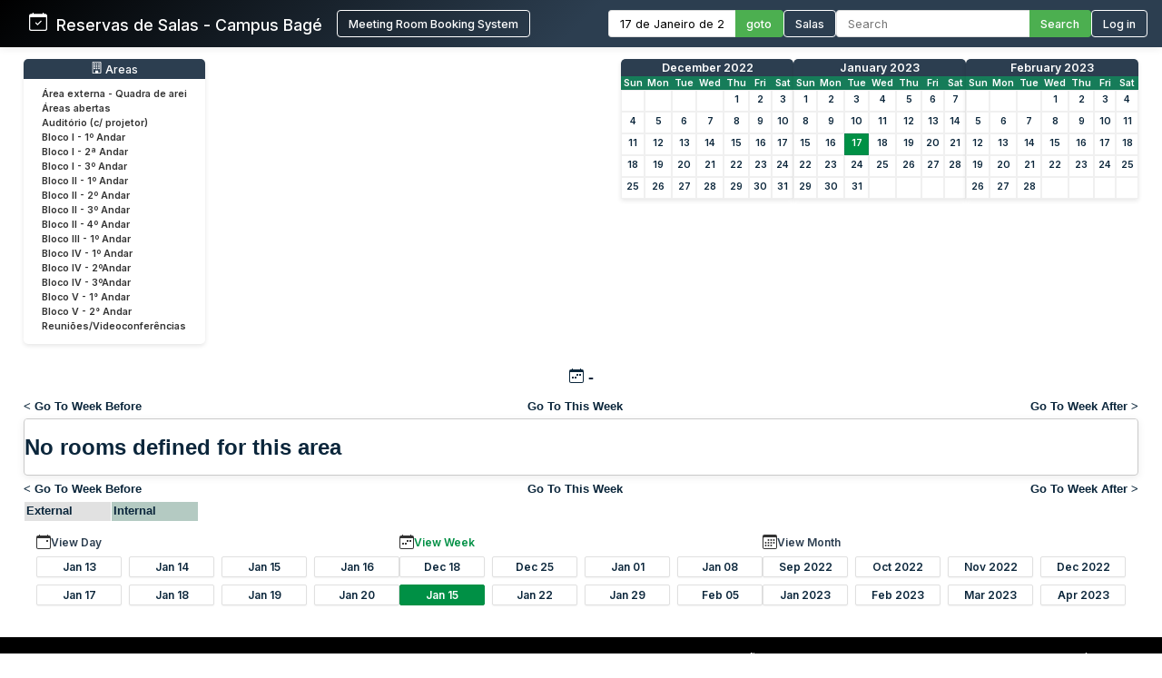

--- FILE ---
content_type: text/html; charset=utf-8
request_url: http://sistemas.bage.unipampa.edu.br/reserva/week.php?year=2023&month=01&day=17&area=18
body_size: 7129
content:
<!DOCTYPE html>
<html>
<head>
<meta charset="utf-8">
<link rel="icon" href="favicon.ico" type="image/x-icon">
<title>Reservas de Salas - Campus Bagé Unipampa</title>

<link href="https://fonts.googleapis.com/css2?family=Inter:wght@400;500;600&display=swap" rel="stylesheet">
<!-- Flatpickr CSS -->
<link rel="stylesheet" href="https://cdn.jsdelivr.net/npm/flatpickr/dist/flatpickr.min.css">

    <link href="jquery/ui/css/sunny/jquery-ui-1.9.1.custom.min.css" rel="stylesheet" type="text/css">
    
    <link href="jquery/datatables/css/mrbs-page.css" rel="stylesheet" type="text/css">
    <link href="jquery/datatables/css/mrbs-table.css" rel="stylesheet" type="text/css">
    <link href="jquery/datatables/css/ColReorder.css" rel="stylesheet" type="text/css">
    <link href="jquery/datatables/css/ColVis.css" rel="stylesheet" type="text/css">
    
    <link rel="stylesheet" href="css/mrbs.css.php" type="text/css">
        <link rel="stylesheet" media="print" href="css/mrbs-print.css.php" type="text/css">
    <!--[if IE]>
    <link rel="stylesheet" href="css/mrbs-ie.css" type="text/css">
    <![endif]-->
        <!--[if IE 8]>
    <link rel="stylesheet" href="css/mrbs-ie8.css" type="text/css">
    <![endif]-->
    <!--[if lte IE 8]>
    <link rel="stylesheet" href="css/mrbs-ielte8.css" type="text/css">
    <![endif]-->
    <!--[if lte IE 7]>
    <link rel="stylesheet" href="css/mrbs-ielte7.css.php" type="text/css">
    <![endif]-->
    <!--[if lte IE 6]>
    <link rel="stylesheet" href="css/mrbs-ielte6.css" type="text/css">
    <![endif]-->
    
    <meta name="robots" content="noindex">
    
<script type="text/javascript" src="jquery/jquery-1.8.2.min.js"></script>
<script type="text/javascript" src="jquery/ui/jquery-ui-1.9.1.custom.min.js"></script>
<script type="text/javascript" src="jquery/ui/jquery-ui-i18n.js"></script>
<script type="text/javascript" src="jquery/ui/jquery-ui-i18n.MRBS.js"></script>

<script type="text/javascript">
  //<![CDATA[
  var lteIE6 = false;
  //]]>
</script>
<!--[if lte IE 6]>
<script type="text/javascript">
  //<![CDATA[
  var lteIE6 = true;
  //]]>
</script>
<![endif]-->
    
<script type="text/javascript">
  //<![CDATA[
  var lteIE7 = false;
  //]]>
</script>
<!--[if lte IE 7]>
<script type="text/javascript">
  //<![CDATA[
  var lteIE7 = true;
  //]]>
</script>
<![endif]-->
    
<script type="text/javascript">
  //<![CDATA[
  var lteIE8 = false;
  //]]>
</script>
<!--[if lte IE 8]>
<script type="text/javascript">
  //<![CDATA[
  var lteIE8 = true;
  //]]>
</script>
<![endif]-->
    
<script type="text/javascript">
  //<![CDATA[
    function init(params)
  {
  }
  //]]>
</script>

<script type="text/javascript" src="js/functions.js.php?area=18"></script>
<script type="text/javascript" src="js/datepicker.js.php?area=18"></script>
<script type="text/javascript" src="js/general.js.php?area=18"></script>

    
  <script type="text/javascript" src="js/refresh.js.php?area=18"></script>
  <script type="text/javascript" src="js/resizable.js.php?area=18"></script>
  <script type="text/javascript" src="js/multiple.js.php?area=18"></script>
    <script type="text/javascript" src="js/cell_click.js.php?area=18"></script>
    
    
<script type="text/javascript">

//<![CDATA[





$(window).load(function() {

  var args = {day: '17',
              month: '1',
              year: '2023',
              area: '18',
              room: '0',
              page: 'week'};
    init(args);

});


//]]>
</script>
<style>
/* ===== ESTILOS MODERNOS PARA O HEADER ===== */
.header-container {
  background: linear-gradient(135deg, #000000 0%, #2c3e50 50%);
  color: white;
  padding: 0;
  box-shadow: 0 0px 10px rgba(0,0,0,0.1);
  font-family: 'Inter', sans-serif;
  position: relative;
}

.header-wrapper {
  display: flex;
  flex-direction: column;
  width: 100%;
}


.header-top {
  display: flex;
  justify-content: space-between;
  align-items: center;
  padding: 0.7rem 1rem;
}

.logo-text {
  display: flex;
  align-items: baseline;
  font-size: 1.1rem;
  white-space: nowrap;
}

.logo-section {
  display: flex;
  align-items: center;
  gap: 10px;
  flex-shrink: 0;
  margin-left: 0; /* Remove a margem esquerda */
  padding-left: 0; /* Remove o padding esquerdo */
}

.header-bottom {
  width: 100%;
  background-color: #4CAF50;
  color: white;
  padding: 0.5rem 2rem;
  display: none; /* Inicialmente oculto */
}

.header-content {
  display: flex;
  justify-content: space-between;
  align-items: center;
  max-width: 1400px;
  margin: 0 auto;
  gap: 1.5rem;
  width: 100%;
}

.logo-section {
  display: flex;
  align-items: left;
  gap: 1rem;
  flex-shrink: 0;
}

.logo-section a {
  display: flex;
  align-items: left;
  text-decoration: none;
  color: white;
}

.logo-section img {
  height: 40px;
  max-width: 160px;
  object-fit: contain;
}

.logo-text {
  font-size: 1.1rem;
  font-weight: 500;
  margin-left: 0;
}

.nav-section {
  display: flex;
  align-items: center;
  gap: 1.5rem;
  flex-wrap: nowrap;
}

.nav-item {
  display: flex;
  align-items: center;
  gap: 0.5rem;
  white-space: nowrap;
}

.nav-link {
  color: white;
  text-decoration: none;
  font-weight: 500;
  padding: 0rem 0;
  transition: color 0.2s;
  font-size: 0.8rem;
}

.nav-link:hover {
  color: #4CAF50;
}

.nav-link.active {
  color: #4CAF50;
  border-bottom: 2px solid #4CAF50;
}

.date-picker-container {
  display: flex;
  align-items: center;
  gap: 0; /* Removido o gap */
}

.flatpickr-input {
  padding: 6px 12px;
  border: 1px solid #ddd;
  border-right: none;
  border-radius: 4px 0 0 4px;
  font-size: 0.8rem;
  width: 140px;
  font-family: 'Inter', sans-serif;
  margin: 0;
  height: 30px;
  box-sizing: border-box;
  outline: none;
}

.search-container {
  display: flex;
  align-items: center;
  gap: 0; /* Removido o gap */
}

.search-input {
  padding: 6px 12px;
  border: 1px solid #ddd;
  border-right: none;
  border-radius: 4px 0 0 4px;
  font-size: 0.8rem;
  width: 200px;
  font-family: 'Inter', sans-serif;
  color: #333;
  margin: 0;
  height: 30px;
  box-sizing: border-box;
  outline: none;
}

.search-btn, .btn {
  padding: 0 12px;
  background-color: #4CAF50;
  color: white;
  height: 30px;
  border: 1px solid #4CAF50;
  border-left: none;
  border-radius: 0 4px 4px 0;
  cursor: pointer;
  font-family: 'Inter', sans-serif;
  font-weight: 500;
  font-size: 0.8rem;
  transition: background-color 0.3s;
  margin: 0;
  height: 30px;
  box-sizing: border-box;
  display: flex;
  align-items: center;
  justify-content: center;
}

.search-btn:hover, .btn:hover {
  background-color: #009045;
  border-color: #009045;
}

.pending-bar {
  display: flex;
  align-items: center;
  justify-content: center;
  gap: 0.5rem;
  width: 100%;
}

.pending-link {
  color: white;
  text-decoration: none;
  font-weight: 600;
  font-size: 0.8rem;
  display: flex;
  align-items: center;
  gap: 0.5rem;
}

.pending-link:hover {
  text-decoration: underline;
}

.user-info {
  display: flex;
  align-items: center;
  gap: 10px;
}

.welcome-msg {
  font-size: 0.8rem;
  color: #ffffff;
}

.user-name {
  font-weight: 600;
  font-size: 0.8rem;
}

.login-btn {
  padding: 6px 12px;
  background-color: transparent;
  color: white;
  height: 30px;
  border: 1px solid white;
  border-radius: 4px;
  cursor: pointer;
  font-family: 'Inter', sans-serif;
  font-weight: 500;
  font-size: 0.8rem;
  transition: all 0.3s;
}

.login-btn:hover {
  background-color: #009045;
}



/* Responsividade */
@media (max-width: 1200px) {
  .header-top {
    flex-wrap: wrap;
    gap: 1rem;
    padding: 0.8rem;
  }
  
  .search-input {
    width: 200px;
  }
}

@media (max-width: 768px) {
  .nav-section {
    flex-direction: row;
    flex-wrap: wrap;
    gap: 0.8rem;
  }
  
  .search-container {
    width: 100%;
  }
  
  .search-input {
    width: 100%;
  }
}
</style>

</head>

<body class="non_js week">
<script type="text/javascript">
  //<![CDATA[
  $('body').addClass('js').removeClass('non_js');
  //]]>
</script> 

<!-- Flatpickr JS -->
<script src="https://cdn.jsdelivr.net/npm/flatpickr"></script>
<script src="https://cdn.jsdelivr.net/npm/flatpickr/dist/l10n/pt.js"></script>

<div class="screenonly">


<header class="header-container">
  <div class="header-wrapper">
    <div class="header-top">
      <div class="header-content" style="margin-left: 1rem;">
        <!-- Logo e Nome da Empresa -->
<div class="logo-section">
  <span class="logo-text"><svg xmlns="http://www.w3.org/2000/svg" width="20" height="20" fill="currentColor" class="bi bi-calendar-check" viewBox="0 0 16 16">
  <path d="M10.854 7.146a.5.5 0 0 1 0 .708l-3 3a.5.5 0 0 1-.708 0l-1.5-1.5a.5.5 0 1 1 .708-.708L7.5 9.793l2.646-2.647a.5.5 0 0 1 .708 0"/>
  <path d="M3.5 0a.5.5 0 0 1 .5.5V1h8V.5a.5.5 0 0 1 1 0V1h1a2 2 0 0 1 2 2v11a2 2 0 0 1-2 2H2a2 2 0 0 1-2-2V3a2 2 0 0 1 2-2h1V.5a.5.5 0 0 1 .5-.5M1 4v10a1 1 0 0 0 1 1h12a1 1 0 0 0 1-1V4z"/>
</svg> &nbsp; Reservas de Salas - Campus Bagé </span>&nbsp;&nbsp;&nbsp;&nbsp;<a href="index.php" style="display: flex; align-items: center; text-decoration: none; color: white;"><button class="login-btn">Meeting Room Booking System</button></a></div>
        
        <!-- Navegação -->
        <div class="nav-section">
          <!-- Seletor de Data -->
          <div class="nav-item">
            <form action="day.php" method="get" id="Form1">
              <div class="date-picker-container">
                <input type="text" class="flatpickr-input flatpickr" 
                       data-date-format="d/m/Y" 
                       data-alt-input="true"
                       data-alt-format="d \\d\\e F \\d\\e Y"
                       data-default-date="17/1/2023"
                       data-locale="pt">
                <input type="hidden" name="day" value="17">
                <input type="hidden" name="month" value="1">
                <input type="hidden" name="year" value="2023">
                <input type="hidden" name="area" value="18">
                <button type="submit" class="btn">goto</button>
              </div>
            </form>
          </div>
          
          <!-- Link para Admin/Rooms -->
          				<a href="admin.php?day=17&amp;month=1&amp;year=2023&amp;area=18" class="nav-link " style="color: #ffffff !important;">
					<button class="login-btn">Salas</button>
				</a>
          
          <!-- Busca -->
          <div class="nav-item">
            <form id="header_search" method="get" action="search.php" class="search-container">
              <input type="search" name="search_str" class="search-input" placeholder="Search" value="" required style="width: 100%;">
              <button type="submit" class="search-btn">Search</button>
              <input type="hidden" name="day" value="17">
              <input type="hidden" name="month" value="1">
              <input type="hidden" name="year" value="2023">
              <input type="hidden" name="area" value="18">
            </form>
          </div>
          
          <!-- Login/Usuário -->
          <form method="post" action="index.php"><input type="hidden" name="Action" value="QueryName"><input type="hidden" name="TargetURL" value="week.php?year=2023&amp;month=01&amp;day=17&amp;area=18"><button type="submit" class="login-btn">Log in</button></form>        </div>
      </div>
    </div>
    
      </div>
</header>

<script>
$(document).ready(function() {
  // Inicializa o datepicker
  flatpickr(".flatpickr", {
    locale: "pt",
    dateFormat: "d/m/Y",
    altInput: true,
    altFormat: "d \\d\\e F \\d\\e Y",
    defaultDate: "17/1/2023",
    onChange: function(selectedDates, dateStr, instance) {
      if (selectedDates.length > 0) {
        var day = selectedDates[0].getDate();
        var month = selectedDates[0].getMonth() + 1;
        var year = selectedDates[0].getFullYear();
        
        // Atualiza os campos ocultos
        $('input[name="day"]').val(day);
        $('input[name="month"]').val(month);
        $('input[name="year"]').val(year);
      }
    }
  });
  
  // Destaca o link ativo baseado na página atual
  $('.nav-link').each(function() {
    if (window.location.href.indexOf($(this).attr('href')) > -1) {
      $(this).addClass('active');
    }
  });
  
  // Mostra a barra de pendentes se existir
  if ($('#pending-bar').length) {
    $('#pending-bar').show();
  }
});
</script>

<div id="contents">
<div id="dwm_header" class="screenonly">
<div id="dwm_areas" style="margin-bottom: 20px; background: #fff; border-radius: 5px; box-shadow: 0 2px 5px rgba(0,0,0,0.1); padding: 10px;">
<h3 style="font-family: 'Inter', sans-serif; color: white; margin: -10px -10px 10px -10px; padding: 3px 10px; background: #2c3e50; border-radius: 5px 5px 0 0; font-weight: 500; font-size: 0.95em; text-decoration: none;"><center> <svg xmlns='http://www.w3.org/2000/svg' width='13' height='13' fill='currentColor' class='bi bi-building' viewBox='0 0 16 16'>
  <path d='M4 2.5a.5.5 0 0 1 .5-.5h1a.5.5 0 0 1 .5.5v1a.5.5 0 0 1-.5.5h-1a.5.5 0 0 1-.5-.5zm3 0a.5.5 0 0 1 .5-.5h1a.5.5 0 0 1 .5.5v1a.5.5 0 0 1-.5.5h-1a.5.5 0 0 1-.5-.5zm3.5-.5a.5.5 0 0 0-.5.5v1a.5.5 0 0 0 .5.5h1a.5.5 0 0 0 .5-.5v-1a.5.5 0 0 0-.5-.5zM4 5.5a.5.5 0 0 1 .5-.5h1a.5.5 0 0 1 .5.5v1a.5.5 0 0 1-.5.5h-1a.5.5 0 0 1-.5-.5zM7.5 5a.5.5 0 0 0-.5.5v1a.5.5 0 0 0 .5.5h1a.5.5 0 0 0 .5-.5v-1a.5.5 0 0 0-.5-.5zm2.5.5a.5.5 0 0 1 .5-.5h1a.5.5 0 0 1 .5.5v1a.5.5 0 0 1-.5.5h-1a.5.5 0 0 1-.5-.5zM4.5 8a.5.5 0 0 0-.5.5v1a.5.5 0 0 0 .5.5h1a.5.5 0 0 0 .5-.5v-1a.5.5 0 0 0-.5-.5zm2.5.5a.5.5 0 0 1 .5-.5h1a.5.5 0 0 1 .5.5v1a.5.5 0 0 1-.5.5h-1a.5.5 0 0 1-.5-.5zm3.5-.5a.5.5 0 0 0-.5.5v1a.5.5 0 0 0 .5.5h1a.5.5 0 0 0 .5-.5v-1a.5.5 0 0 0-.5-.5z'/>
  <path d='M2 1a1 1 0 0 1 1-1h10a1 1 0 0 1 1 1v14a1 1 0 0 1-1 1H3a1 1 0 0 1-1-1zm11 0H3v14h3v-2.5a.5.5 0 0 1 .5-.5h3a.5.5 0 0 1 .5.5V15h3z'/>
</svg> Areas</center></h3>
<ul style="list-style-type: none; padding: 0; margin: 0; font-family: 'Inter', sans-serif; font-size: 0.82em;">
<li style="margin-bottom: 3px;"><a href="week.php?year=2023&amp;month=1&amp;day=17&amp;area=21" style="text-decoration: none; display: block;" onmouseover="this.style.backgroundColor='#f0f0f0'; this.style.borderRadius='2px';" onmouseout="this.style.backgroundColor='transparent'"><span style="color: #333; padding: 15px 10px;">Área externa - Quadra de arei</span></a></li>
<li style="margin-bottom: 3px;"><a href="week.php?year=2023&amp;month=1&amp;day=17&amp;area=15" style="text-decoration: none; display: block;" onmouseover="this.style.backgroundColor='#f0f0f0'; this.style.borderRadius='2px';" onmouseout="this.style.backgroundColor='transparent'"><span style="color: #333; padding: 15px 10px;">Áreas abertas</span></a></li>
<li style="margin-bottom: 3px;"><a href="week.php?year=2023&amp;month=1&amp;day=17&amp;area=12" style="text-decoration: none; display: block;" onmouseover="this.style.backgroundColor='#f0f0f0'; this.style.borderRadius='2px';" onmouseout="this.style.backgroundColor='transparent'"><span style="color: #333; padding: 15px 10px;">Auditório (c/ projetor)</span></a></li>
<li style="margin-bottom: 3px;"><a href="week.php?year=2023&amp;month=1&amp;day=17&amp;area=1" style="text-decoration: none; display: block;" onmouseover="this.style.backgroundColor='#f0f0f0'; this.style.borderRadius='2px';" onmouseout="this.style.backgroundColor='transparent'"><span style="color: #333; padding: 15px 10px;">Bloco I - 1º Andar</span></a></li>
<li style="margin-bottom: 3px;"><a href="week.php?year=2023&amp;month=1&amp;day=17&amp;area=5" style="text-decoration: none; display: block;" onmouseover="this.style.backgroundColor='#f0f0f0'; this.style.borderRadius='2px';" onmouseout="this.style.backgroundColor='transparent'"><span style="color: #333; padding: 15px 10px;">Bloco I - 2ª Andar</span></a></li>
<li style="margin-bottom: 3px;"><a href="week.php?year=2023&amp;month=1&amp;day=17&amp;area=6" style="text-decoration: none; display: block;" onmouseover="this.style.backgroundColor='#f0f0f0'; this.style.borderRadius='2px';" onmouseout="this.style.backgroundColor='transparent'"><span style="color: #333; padding: 15px 10px;">Bloco I - 3º Andar</span></a></li>
<li style="margin-bottom: 3px;"><a href="week.php?year=2023&amp;month=1&amp;day=17&amp;area=2" style="text-decoration: none; display: block;" onmouseover="this.style.backgroundColor='#f0f0f0'; this.style.borderRadius='2px';" onmouseout="this.style.backgroundColor='transparent'"><span style="color: #333; padding: 15px 10px;">Bloco II - 1º Andar</span></a></li>
<li style="margin-bottom: 3px;"><a href="week.php?year=2023&amp;month=1&amp;day=17&amp;area=7" style="text-decoration: none; display: block;" onmouseover="this.style.backgroundColor='#f0f0f0'; this.style.borderRadius='2px';" onmouseout="this.style.backgroundColor='transparent'"><span style="color: #333; padding: 15px 10px;">Bloco II - 2º Andar</span></a></li>
<li style="margin-bottom: 3px;"><a href="week.php?year=2023&amp;month=1&amp;day=17&amp;area=8" style="text-decoration: none; display: block;" onmouseover="this.style.backgroundColor='#f0f0f0'; this.style.borderRadius='2px';" onmouseout="this.style.backgroundColor='transparent'"><span style="color: #333; padding: 15px 10px;">Bloco II - 3º Andar</span></a></li>
<li style="margin-bottom: 3px;"><a href="week.php?year=2023&amp;month=1&amp;day=17&amp;area=9" style="text-decoration: none; display: block;" onmouseover="this.style.backgroundColor='#f0f0f0'; this.style.borderRadius='2px';" onmouseout="this.style.backgroundColor='transparent'"><span style="color: #333; padding: 15px 10px;">Bloco II - 4º Andar</span></a></li>
<li style="margin-bottom: 3px;"><a href="week.php?year=2023&amp;month=1&amp;day=17&amp;area=14" style="text-decoration: none; display: block;" onmouseover="this.style.backgroundColor='#f0f0f0'; this.style.borderRadius='2px';" onmouseout="this.style.backgroundColor='transparent'"><span style="color: #333; padding: 15px 10px;">Bloco III - 1º Andar</span></a></li>
<li style="margin-bottom: 3px;"><a href="week.php?year=2023&amp;month=1&amp;day=17&amp;area=4" style="text-decoration: none; display: block;" onmouseover="this.style.backgroundColor='#f0f0f0'; this.style.borderRadius='2px';" onmouseout="this.style.backgroundColor='transparent'"><span style="color: #333; padding: 15px 10px;">Bloco IV - 1º Andar</span></a></li>
<li style="margin-bottom: 3px;"><a href="week.php?year=2023&amp;month=1&amp;day=17&amp;area=10" style="text-decoration: none; display: block;" onmouseover="this.style.backgroundColor='#f0f0f0'; this.style.borderRadius='2px';" onmouseout="this.style.backgroundColor='transparent'"><span style="color: #333; padding: 15px 10px;">Bloco IV - 2ºAndar</span></a></li>
<li style="margin-bottom: 3px;"><a href="week.php?year=2023&amp;month=1&amp;day=17&amp;area=11" style="text-decoration: none; display: block;" onmouseover="this.style.backgroundColor='#f0f0f0'; this.style.borderRadius='2px';" onmouseout="this.style.backgroundColor='transparent'"><span style="color: #333; padding: 15px 10px;">Bloco IV - 3ºAndar</span></a></li>
<li style="margin-bottom: 3px;"><a href="week.php?year=2023&amp;month=1&amp;day=17&amp;area=19" style="text-decoration: none; display: block;" onmouseover="this.style.backgroundColor='#f0f0f0'; this.style.borderRadius='2px';" onmouseout="this.style.backgroundColor='transparent'"><span style="color: #333; padding: 15px 10px;">Bloco V - 1° Andar</span></a></li>
<li style="margin-bottom: 3px;"><a href="week.php?year=2023&amp;month=1&amp;day=17&amp;area=20" style="text-decoration: none; display: block;" onmouseover="this.style.backgroundColor='#f0f0f0'; this.style.borderRadius='2px';" onmouseout="this.style.backgroundColor='transparent'"><span style="color: #333; padding: 15px 10px;">Bloco V - 2° Andar</span></a></li>
<li style="margin-bottom: 3px;"><a href="week.php?year=2023&amp;month=1&amp;day=17&amp;area=13" style="text-decoration: none; display: block;" onmouseover="this.style.backgroundColor='#f0f0f0'; this.style.borderRadius='2px';" onmouseout="this.style.backgroundColor='transparent'"><span style="color: #333; padding: 15px 10px;">Reuniões/Videoconferências</span></a></li>
</ul>
</div>
<style>
/* MINICALENDÁRIOS PERSONALIZADOS */
#cals {
  display: flex;
  gap: 12px;
  margin: 0rem 0;
  justify-content: center;
  flex-wrap: wrap;
}

table.minicalendar {
  background: #fff;
  border-radius: 5px 5px 0 0; /* Arredonda apenas os cantos superiores */
  box-shadow: 0 2px 5px rgba(0,0,0,0.1);
  border-collapse: separate; /* IMPORTANTE para border-radius funcionar */
  border-spacing: 0;
  width: 190px;
  font-family: 'Inter', sans-serif;
  overflow: hidden; /* Garante que o conteúdo respeite o border-radius */
}

/* CABEÇALHO PRINCIPAL - MÊS/ANO */
table.minicalendar > thead > tr:first-child th {
  background: #2c3e50 !important;
  color: white !important;
  padding: 2px 2px;
  font-weight: 500;
  font-size: 0.95em;
  text-align: center;
  text-transform: capitalize;
  border: none;
  border-radius: 4px 4px 0 0; /* Arredonda cantos superiores */
}

/* LINHA DOS DIAS DA SEMANA */
table.minicalendar > thead > tr:nth-child(2) th {
  background: #167c59 !important;
  color: white !important;
  padding: 1px 1px;
  font-size: 0.8em;
  border: none;
}


/* LINKS DO MÊS/ANO - CORRIGIDO PARA BRANCO */
table.minicalendar > thead > tr:first-child th a {
  color: white !important;
  text-decoration: none;
  display: block;
  width: 100%;
  height: 100%;
}

table.minicalendar td {
  padding: 0 2px; /* 0 no topo/baixo, 2px laterais */
  text-align: center;
  border: 1px solid #f0f0f0;
  font-size: 0.82em; /* Fonte ligeiramente menor */
  height: 22px !important; /* Altura reduzida */
  line-height: 20px; /* Alinhamento vertical preciso */
}

table.minicalendar td a {
  display: block;
  padding: 0; /* Removido todo o padding interno */
  margin: 0; /* Remove margens residuais */
  min-height: 20px; /* Altura mínima do conteúdo */
}

table.minicalendar td a:hover {
  background: #e0f2e9;
  color: #167c59;
}

#sticky_day {
  background: #009045;
}

#sticky_day a {
  color: white !important;
  font-weight: bold;
}

.minicalendar .hidden {
  background-color: #f9f9f9;
  color: #aaa;
}

.minicalendar .current a {
  color: #009045 !important;
  font-weight: bold;
}

@media (max-width: 768px) {
  #cals {
    gap: 10px;
  }
  
  table.minicalendar {
    width: 170px;
  }
}
</style>
<div id="cals" class="screenonly">
<div class="minical_container">
<table class="minicalendar">
<thead>
<tr><th colspan="7"><a href="month.php?year=2022&amp;month=12&amp;day=17&amp;area=18">December 2022</a></th></tr>
<tr><th>Sun</th>
<th>Mon</th>
<th>Tue</th>
<th>Wed</th>
<th>Thu</th>
<th>Fri</th>
<th>Sat</th>
</tr>
</thead>
<tbody>
<tr><td >&nbsp;</td><td >&nbsp;</td><td >&nbsp;</td><td >&nbsp;</td><td ><a href="week.php?year=2022&amp;month=12&amp;day=1&amp;area=18">1</a></td><td ><a href="week.php?year=2022&amp;month=12&amp;day=2&amp;area=18">2</a></td><td ><a href="week.php?year=2022&amp;month=12&amp;day=3&amp;area=18">3</a></td></tr>
<tr><td ><a href="week.php?year=2022&amp;month=12&amp;day=4&amp;area=18">4</a></td><td ><a href="week.php?year=2022&amp;month=12&amp;day=5&amp;area=18">5</a></td><td ><a href="week.php?year=2022&amp;month=12&amp;day=6&amp;area=18">6</a></td><td ><a href="week.php?year=2022&amp;month=12&amp;day=7&amp;area=18">7</a></td><td ><a href="week.php?year=2022&amp;month=12&amp;day=8&amp;area=18">8</a></td><td ><a href="week.php?year=2022&amp;month=12&amp;day=9&amp;area=18">9</a></td><td ><a href="week.php?year=2022&amp;month=12&amp;day=10&amp;area=18">10</a></td></tr>
<tr><td ><a href="week.php?year=2022&amp;month=12&amp;day=11&amp;area=18">11</a></td><td ><a href="week.php?year=2022&amp;month=12&amp;day=12&amp;area=18">12</a></td><td ><a href="week.php?year=2022&amp;month=12&amp;day=13&amp;area=18">13</a></td><td ><a href="week.php?year=2022&amp;month=12&amp;day=14&amp;area=18">14</a></td><td ><a href="week.php?year=2022&amp;month=12&amp;day=15&amp;area=18">15</a></td><td ><a href="week.php?year=2022&amp;month=12&amp;day=16&amp;area=18">16</a></td><td ><a href="week.php?year=2022&amp;month=12&amp;day=17&amp;area=18">17</a></td></tr>
<tr><td ><a href="week.php?year=2022&amp;month=12&amp;day=18&amp;area=18">18</a></td><td ><a href="week.php?year=2022&amp;month=12&amp;day=19&amp;area=18">19</a></td><td ><a href="week.php?year=2022&amp;month=12&amp;day=20&amp;area=18">20</a></td><td ><a href="week.php?year=2022&amp;month=12&amp;day=21&amp;area=18">21</a></td><td ><a href="week.php?year=2022&amp;month=12&amp;day=22&amp;area=18">22</a></td><td ><a href="week.php?year=2022&amp;month=12&amp;day=23&amp;area=18">23</a></td><td ><a href="week.php?year=2022&amp;month=12&amp;day=24&amp;area=18">24</a></td></tr>
<tr><td ><a href="week.php?year=2022&amp;month=12&amp;day=25&amp;area=18">25</a></td><td ><a href="week.php?year=2022&amp;month=12&amp;day=26&amp;area=18">26</a></td><td ><a href="week.php?year=2022&amp;month=12&amp;day=27&amp;area=18">27</a></td><td ><a href="week.php?year=2022&amp;month=12&amp;day=28&amp;area=18">28</a></td><td ><a href="week.php?year=2022&amp;month=12&amp;day=29&amp;area=18">29</a></td><td ><a href="week.php?year=2022&amp;month=12&amp;day=30&amp;area=18">30</a></td><td ><a href="week.php?year=2022&amp;month=12&amp;day=31&amp;area=18">31</a></td></tr>
</tbody>
</table>
</div>
<div class="minical_container">
<table class="minicalendar">
<thead>
<tr><th colspan="7"><a href="month.php?year=2023&amp;month=01&amp;day=17&amp;area=18">January 2023</a></th></tr>
<tr><th>Sun</th>
<th>Mon</th>
<th>Tue</th>
<th>Wed</th>
<th>Thu</th>
<th>Fri</th>
<th>Sat</th>
</tr>
</thead>
<tbody>
<tr><td ><a class="current" href="week.php?year=2023&amp;month=01&amp;day=1&amp;area=18">1</a></td><td ><a class="current" href="week.php?year=2023&amp;month=01&amp;day=2&amp;area=18">2</a></td><td ><a class="current" href="week.php?year=2023&amp;month=01&amp;day=3&amp;area=18">3</a></td><td ><a class="current" href="week.php?year=2023&amp;month=01&amp;day=4&amp;area=18">4</a></td><td ><a class="current" href="week.php?year=2023&amp;month=01&amp;day=5&amp;area=18">5</a></td><td ><a class="current" href="week.php?year=2023&amp;month=01&amp;day=6&amp;area=18">6</a></td><td ><a class="current" href="week.php?year=2023&amp;month=01&amp;day=7&amp;area=18">7</a></td></tr>
<tr><td ><a class="current" href="week.php?year=2023&amp;month=01&amp;day=8&amp;area=18">8</a></td><td ><a class="current" href="week.php?year=2023&amp;month=01&amp;day=9&amp;area=18">9</a></td><td ><a class="current" href="week.php?year=2023&amp;month=01&amp;day=10&amp;area=18">10</a></td><td ><a class="current" href="week.php?year=2023&amp;month=01&amp;day=11&amp;area=18">11</a></td><td ><a class="current" href="week.php?year=2023&amp;month=01&amp;day=12&amp;area=18">12</a></td><td ><a class="current" href="week.php?year=2023&amp;month=01&amp;day=13&amp;area=18">13</a></td><td ><a class="current" href="week.php?year=2023&amp;month=01&amp;day=14&amp;area=18">14</a></td></tr>
<tr><td ><a class="current" href="week.php?year=2023&amp;month=01&amp;day=15&amp;area=18">15</a></td><td ><a class="current" href="week.php?year=2023&amp;month=01&amp;day=16&amp;area=18">16</a></td><td id="sticky_day"><a class="current" href="week.php?year=2023&amp;month=01&amp;day=17&amp;area=18">17</a></td><td ><a class="current" href="week.php?year=2023&amp;month=01&amp;day=18&amp;area=18">18</a></td><td ><a class="current" href="week.php?year=2023&amp;month=01&amp;day=19&amp;area=18">19</a></td><td ><a class="current" href="week.php?year=2023&amp;month=01&amp;day=20&amp;area=18">20</a></td><td ><a class="current" href="week.php?year=2023&amp;month=01&amp;day=21&amp;area=18">21</a></td></tr>
<tr><td ><a class="current" href="week.php?year=2023&amp;month=01&amp;day=22&amp;area=18">22</a></td><td ><a class="current" href="week.php?year=2023&amp;month=01&amp;day=23&amp;area=18">23</a></td><td ><a class="current" href="week.php?year=2023&amp;month=01&amp;day=24&amp;area=18">24</a></td><td ><a class="current" href="week.php?year=2023&amp;month=01&amp;day=25&amp;area=18">25</a></td><td ><a class="current" href="week.php?year=2023&amp;month=01&amp;day=26&amp;area=18">26</a></td><td ><a class="current" href="week.php?year=2023&amp;month=01&amp;day=27&amp;area=18">27</a></td><td ><a class="current" href="week.php?year=2023&amp;month=01&amp;day=28&amp;area=18">28</a></td></tr>
<tr><td ><a class="current" href="week.php?year=2023&amp;month=01&amp;day=29&amp;area=18">29</a></td><td ><a class="current" href="week.php?year=2023&amp;month=01&amp;day=30&amp;area=18">30</a></td><td ><a class="current" href="week.php?year=2023&amp;month=01&amp;day=31&amp;area=18">31</a></td><td >&nbsp;</td><td >&nbsp;</td><td >&nbsp;</td><td >&nbsp;</td></tr>
</tbody>
</table>
</div>
<div class="minical_container">
<table class="minicalendar">
<thead>
<tr><th colspan="7"><a href="month.php?year=2023&amp;month=02&amp;day=17&amp;area=18">February 2023</a></th></tr>
<tr><th>Sun</th>
<th>Mon</th>
<th>Tue</th>
<th>Wed</th>
<th>Thu</th>
<th>Fri</th>
<th>Sat</th>
</tr>
</thead>
<tbody>
<tr><td >&nbsp;</td><td >&nbsp;</td><td >&nbsp;</td><td ><a href="week.php?year=2023&amp;month=02&amp;day=1&amp;area=18">1</a></td><td ><a href="week.php?year=2023&amp;month=02&amp;day=2&amp;area=18">2</a></td><td ><a href="week.php?year=2023&amp;month=02&amp;day=3&amp;area=18">3</a></td><td ><a href="week.php?year=2023&amp;month=02&amp;day=4&amp;area=18">4</a></td></tr>
<tr><td ><a href="week.php?year=2023&amp;month=02&amp;day=5&amp;area=18">5</a></td><td ><a href="week.php?year=2023&amp;month=02&amp;day=6&amp;area=18">6</a></td><td ><a href="week.php?year=2023&amp;month=02&amp;day=7&amp;area=18">7</a></td><td ><a href="week.php?year=2023&amp;month=02&amp;day=8&amp;area=18">8</a></td><td ><a href="week.php?year=2023&amp;month=02&amp;day=9&amp;area=18">9</a></td><td ><a href="week.php?year=2023&amp;month=02&amp;day=10&amp;area=18">10</a></td><td ><a href="week.php?year=2023&amp;month=02&amp;day=11&amp;area=18">11</a></td></tr>
<tr><td ><a href="week.php?year=2023&amp;month=02&amp;day=12&amp;area=18">12</a></td><td ><a href="week.php?year=2023&amp;month=02&amp;day=13&amp;area=18">13</a></td><td ><a href="week.php?year=2023&amp;month=02&amp;day=14&amp;area=18">14</a></td><td ><a href="week.php?year=2023&amp;month=02&amp;day=15&amp;area=18">15</a></td><td ><a href="week.php?year=2023&amp;month=02&amp;day=16&amp;area=18">16</a></td><td ><a href="week.php?year=2023&amp;month=02&amp;day=17&amp;area=18">17</a></td><td ><a href="week.php?year=2023&amp;month=02&amp;day=18&amp;area=18">18</a></td></tr>
<tr><td ><a href="week.php?year=2023&amp;month=02&amp;day=19&amp;area=18">19</a></td><td ><a href="week.php?year=2023&amp;month=02&amp;day=20&amp;area=18">20</a></td><td ><a href="week.php?year=2023&amp;month=02&amp;day=21&amp;area=18">21</a></td><td ><a href="week.php?year=2023&amp;month=02&amp;day=22&amp;area=18">22</a></td><td ><a href="week.php?year=2023&amp;month=02&amp;day=23&amp;area=18">23</a></td><td ><a href="week.php?year=2023&amp;month=02&amp;day=24&amp;area=18">24</a></td><td ><a href="week.php?year=2023&amp;month=02&amp;day=25&amp;area=18">25</a></td></tr>
<tr><td ><a href="week.php?year=2023&amp;month=02&amp;day=26&amp;area=18">26</a></td><td ><a href="week.php?year=2023&amp;month=02&amp;day=27&amp;area=18">27</a></td><td ><a href="week.php?year=2023&amp;month=02&amp;day=28&amp;area=18">28</a></td><td >&nbsp;</td><td >&nbsp;</td><td >&nbsp;</td><td >&nbsp;</td></tr>
</tbody>
</table>
</div>
</div>
</div>
<div id="dwm">
<h2><svg xmlns='http://www.w3.org/2000/svg' width='16' height='16' fill='currentColor' class='bi bi-calendar-week' viewBox='0 0 16 16'>
  <path d='M11 6.5a.5.5 0 0 1 .5-.5h1a.5.5 0 0 1 .5.5v1a.5.5 0 0 1-.5.5h-1a.5.5 0 0 1-.5-.5zm-3 0a.5.5 0 0 1 .5-.5h1a.5.5 0 0 1 .5.5v1a.5.5 0 0 1-.5.5h-1a.5.5 0 0 1-.5-.5zm-5 3a.5.5 0 0 1 .5-.5h1a.5.5 0 0 1 .5.5v1a.5.5 0 0 1-.5.5h-1a.5.5 0 0 1-.5-.5zm3 0a.5.5 0 0 1 .5-.5h1a.5.5 0 0 1 .5.5v1a.5.5 0 0 1-.5.5h-1a.5.5 0 0 1-.5-.5z'/>
  <path d='M3.5 0a.5.5 0 0 1 .5.5V1h8V.5a.5.5 0 0 1 1 0V1h1a2 2 0 0 1 2 2v11a2 2 0 0 1-2 2H2a2 2 0 0 1-2-2V3a2 2 0 0 1 2-2h1V.5a.5.5 0 0 1 .5-.5M1 4v10a1 1 0 0 0 1 1h12a1 1 0 0 0 1-1V4z'/>
</svg>
  - </h2>
</div>

<div class="screenonly">
  <div class="date_nav">
    <div class="date_before">
      <a href="week.php?year=2023&amp;month=01&amp;day=10&amp;area=18&amp;room=0">
          &lt;&nbsp;Go To Week Before
      </a>
    </div>
    <div class="date_now">
      <a href="week.php?area=18&amp;room=0">
          Go To This Week
      </a>
    </div>
    <div class="date_after">
      <a href="week.php?year=2023&amp;month=01&amp;day=24&amp;area=18&amp;room=0">
          Go To Week After&nbsp;&gt;
      </a>
    </div>
  </div>
</div>
<table class="dwm_main" id="week_main" data-resolution="1800"  style="
    border: 1px solid #cacaca;
    border-radius: 4px;
    box-shadow: 0 2px 8px rgba(0,0,0,0.08);
    overflow: hidden;"><tbody data-empty=1><tr><td><h1>No rooms defined for this area</h1></td></tr></tbody></table>

<div class="screenonly">
  <div class="date_nav">
    <div class="date_before">
      <a href="week.php?year=2023&amp;month=01&amp;day=10&amp;area=18&amp;room=0">
          &lt;&nbsp;Go To Week Before
      </a>
    </div>
    <div class="date_now">
      <a href="week.php?area=18&amp;room=0">
          Go To This Week
      </a>
    </div>
    <div class="date_after">
      <a href="week.php?year=2023&amp;month=01&amp;day=24&amp;area=18&amp;room=0">
          Go To Week After&nbsp;&gt;
      </a>
    </div>
  </div>
</div>
<table id="colour_key"><tr>
<td class="E">
<div class="celldiv slots1" title="External">
External</div></td>
<td class="I">
<div class="celldiv slots1" title="Internal">
Internal</div></td>
</tr></table>
    
    </div> <!-- Fechamento da div de conteúdo principal -->

    <style>
    /* Estilos atualizados com correções */
    .compact-trailer {
        font-family: 'Inter', sans-serif;
        padding: 15px 0;
        margin-top: 20px;
        font-size: 12px;
    }
    .compact-navigation {
        max-width: 1200px;
        margin: 0 auto;
        display: flex;
        flex-wrap: wrap;
        gap: 20px;
        padding: 0 5px;
    }
    .compact-section {
        flex: 1;
        min-width: 250px;
    }

body div.custom-footer {
    background-color: #000 !important;
    color: white !important;
    padding: 15px 0;
    text-align: right;
    font-size: 13px;
    margin-top: 20px;
    font-family: 'Roboto', sans-serif;
    clear: both;
    position: relative;
    width: 100%;
}

body div.custom-footer a {
    color: #167c59 !important;
    text-decoration: none;
}
    .section-header {
        color: #2c3e50;
        font-size: 12px;
        font-weight: 500;
        margin-bottom: 8px;
        display: flex;
        align-items: center;
        gap: 8px;
    }
    .section-header a {
        color: inherit;
        text-decoration: none;
        display: flex;
        align-items: center;
        gap: 8px;
    }
    .section-header svg {
        color: #009045;
        width: 16px;
        height: 16px;
    }
    .date-grid {
        display: grid;
        grid-template-columns: repeat(4, 1fr);
        gap: 8px;
    }
    .date-item {
        padding: 3px 3px;
        border-radius: 2px;
        background: #ffffff;
        border: 1px solid #e0e0e0;
        color: #2c3e50;
        text-decoration: none;
        font-size: 12px;
        transition: all 0.2s ease;
        text-align: center;
        box-shadow: 0 1px 2px rgba(0,0,0,0.05);
    }
    .date-item:hover {
        background: #e0f2e9;
        color: #009045;
        border-color: #c8e6d9;
    }
    .current-date {
        background: #009045;
        color: #ffffff !important;
        border-color: #009045;
        font-weight: 500;
    }
    .current-view .section-header {
        color: #009045;
    }
    .current-view .section-header svg {
        color: #009045;
    }
    .hidden-date {
        opacity: 0.5;
        pointer-events: none;
        background: #f5f5f5;
    }
    @media (max-width: 768px) {
        .compact-navigation {
            flex-direction: column;
            gap: 15px;
        }
        .date-grid {
            grid-template-columns: repeat(2, 1fr);
        }
    }
    </style>

    <div class="compact-trailer"><br><br>
        <div class="compact-navigation">
            <br><br>
            <!-- Seção de Dias -->
            <div class="compact-section ">
                <div class="section-header">
					<svg xmlns="http://www.w3.org/2000/svg" width="16" height="16" fill="#333" class="bi bi-calendar-event" viewBox="0 0 16 16">
					  <path d="M11 6.5a.5.5 0 0 1 .5-.5h1a.5.5 0 0 1 .5.5v1a.5.5 0 0 1-.5.5h-1a.5.5 0 0 1-.5-.5z"/>
					  <path d="M3.5 0a.5.5 0 0 1 .5.5V1h8V.5a.5.5 0 0 1 1 0V1h1a2 2 0 0 1 2 2v11a2 2 0 0 1-2 2H2a2 2 0 0 1-2-2V3a2 2 0 0 1 2-2h1V.5a.5.5 0 0 1 .5-.5M1 4v10a1 1 0 0 0 1 1h12a1 1 0 0 0 1-1V4z"/>
					</svg>                    <a href="day.php?year=2023&amp;month=1&amp;day=17&amp;area=18">
                        View Day                    </a>
                </div>
                <div class="date-grid">
                    <a href="day.php?year=2023&amp;month=01&amp;day=13&amp;area=18" class="date-item">Jan 13</a><a href="day.php?year=2023&amp;month=01&amp;day=14&amp;area=18" class="date-item">Jan 14</a><a href="day.php?year=2023&amp;month=01&amp;day=15&amp;area=18" class="date-item">Jan 15</a><a href="day.php?year=2023&amp;month=01&amp;day=16&amp;area=18" class="date-item">Jan 16</a><a href="day.php?year=2023&amp;month=01&amp;day=17&amp;area=18" class="date-item">Jan 17</a><a href="day.php?year=2023&amp;month=01&amp;day=18&amp;area=18" class="date-item">Jan 18</a><a href="day.php?year=2023&amp;month=01&amp;day=19&amp;area=18" class="date-item">Jan 19</a><a href="day.php?year=2023&amp;month=01&amp;day=20&amp;area=18" class="date-item">Jan 20</a>                </div>
            </div>
            
            <!-- Seção de Semanas -->
            <div class="compact-section current-view">
                <div class="section-header">
						<svg xmlns="http://www.w3.org/2000/svg" width="16" height="16" fill="#333" class="bi bi-calendar-week" viewBox="0 0 16 16">
						  <path d="M11 6.5a.5.5 0 0 1 .5-.5h1a.5.5 0 0 1 .5.5v1a.5.5 0 0 1-.5.5h-1a.5.5 0 0 1-.5-.5zm-3 0a.5.5 0 0 1 .5-.5h1a.5.5 0 0 1 .5.5v1a.5.5 0 0 1-.5.5h-1a.5.5 0 0 1-.5-.5zm-5 3a.5.5 0 0 1 .5-.5h1a.5.5 0 0 1 .5.5v1a.5.5 0 0 1-.5.5h-1a.5.5 0 0 1-.5-.5zm3 0a.5.5 0 0 1 .5-.5h1a.5.5 0 0 1 .5.5v1a.5.5 0 0 1-.5.5h-1a.5.5 0 0 1-.5-.5z"/>
						  <path d="M3.5 0a.5.5 0 0 1 .5.5V1h8V.5a.5.5 0 0 1 1 0V1h1a2 2 0 0 1 2 2v11a2 2 0 0 1-2 2H2a2 2 0 0 1-2-2V3a2 2 0 0 1 2-2h1V.5a.5.5 0 0 1 .5-.5M1 4v10a1 1 0 0 0 1 1h12a1 1 0 0 0 1-1V4z"/>
						</svg>                    <a href="week.php?year=2023&amp;month=1&amp;day=17&amp;area=18">
                        View Week                    </a>
                </div>
                <div class="date-grid">
                    <a href="week.php?year=2022&amp;month=12&amp;day=20&amp;area=18" class="date-item">Dec 18</a><a href="week.php?year=2022&amp;month=12&amp;day=27&amp;area=18" class="date-item">Dec 25</a><a href="week.php?year=2023&amp;month=01&amp;day=03&amp;area=18" class="date-item">Jan 01</a><a href="week.php?year=2023&amp;month=01&amp;day=10&amp;area=18" class="date-item">Jan 08</a><a href="week.php?year=2023&amp;month=01&amp;day=17&amp;area=18" class="date-item current-date">Jan 15</a><a href="week.php?year=2023&amp;month=01&amp;day=24&amp;area=18" class="date-item">Jan 22</a><a href="week.php?year=2023&amp;month=01&amp;day=31&amp;area=18" class="date-item">Jan 29</a><a href="week.php?year=2023&amp;month=02&amp;day=07&amp;area=18" class="date-item">Feb 05</a>                </div>
            </div>
            
            <!-- Seção de Meses -->
            <div class="compact-section ">
                <div class="section-header">
					<svg xmlns="http://www.w3.org/2000/svg" width="16" height="16" fill="#333" class="bi bi-calendar3" viewBox="0 0 16 16">
					  <path d="M14 0H2a2 2 0 0 0-2 2v12a2 2 0 0 0 2 2h12a2 2 0 0 0 2-2V2a2 2 0 0 0-2-2M1 3.857C1 3.384 1.448 3 2 3h12c.552 0 1 .384 1 .857v10.286c0 .473-.448.857-1 .857H2c-.552 0-1-.384-1-.857z"/>
					  <path d="M6.5 7a1 1 0 1 0 0-2 1 1 0 0 0 0 2m3 0a1 1 0 1 0 0-2 1 1 0 0 0 0 2m3 0a1 1 0 1 0 0-2 1 1 0 0 0 0 2m-9 3a1 1 0 1 0 0-2 1 1 0 0 0 0 2m3 0a1 1 0 1 0 0-2 1 1 0 0 0 0 2m3 0a1 1 0 1 0 0-2 1 1 0 0 0 0 2m3 0a1 1 0 1 0 0-2 1 1 0 0 0 0 2m-9 3a1 1 0 1 0 0-2 1 1 0 0 0 0 2m3 0a1 1 0 1 0 0-2 1 1 0 0 0 0 2m3 0a1 1 0 1 0 0-2 1 1 0 0 0 0 2"/>
					</svg>                    
					<a href="month.php?year=2023&amp;month=1&amp;day=17&amp;area=18">
                        View Month                    </a>
                </div>
                <div class="date-grid">
                    <a href="month.php?year=2022&amp;month=09&amp;day=17&amp;area=18" class="date-item">Sep 2022</a><a href="month.php?year=2022&amp;month=10&amp;day=17&amp;area=18" class="date-item">Oct 2022</a><a href="month.php?year=2022&amp;month=11&amp;day=17&amp;area=18" class="date-item">Nov 2022</a><a href="month.php?year=2022&amp;month=12&amp;day=17&amp;area=18" class="date-item">Dec 2022</a><a href="month.php?year=2023&amp;month=01&amp;day=17&amp;area=18" class="date-item">Jan 2023</a><a href="month.php?year=2023&amp;month=02&amp;day=17&amp;area=18" class="date-item">Feb 2023</a><a href="month.php?year=2023&amp;month=03&amp;day=17&amp;area=18" class="date-item">Mar 2023</a><a href="month.php?year=2023&amp;month=04&amp;day=17&amp;area=18" class="date-item">Apr 2023</a>                </div>
            </div>
            
        </div>
    </div>
    <div class="custom-footer">
        Baseado no MRBS. 
        Versão adaptada e personalizada pela equipe do STIC Campus Bagé | Unipampa&nbsp;&nbsp;&nbsp;
    </div>
      </body>
</html>
